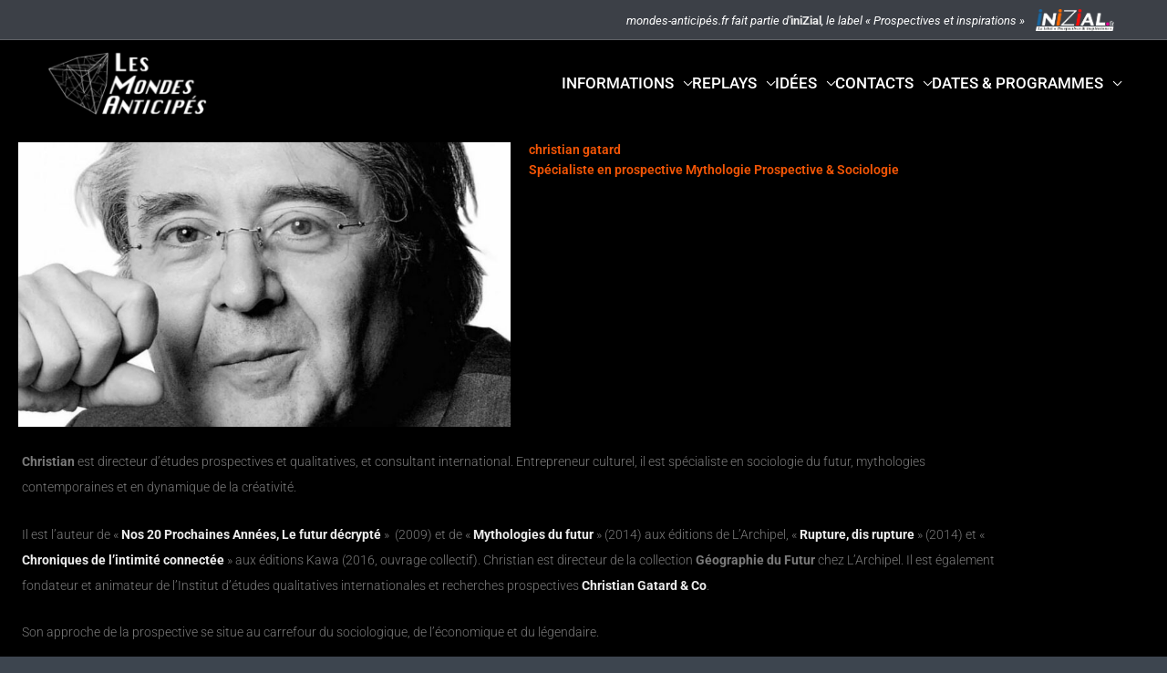

--- FILE ---
content_type: text/css
request_url: https://www.mondes-anticipes.fr/wp-content/uploads/elementor/css/post-643.css?ver=1769531918
body_size: 1392
content:
.elementor-kit-643{--e-global-color-primary:#F65606;--e-global-color-secondary:#000000;--e-global-color-text:#7A7A7A;--e-global-color-accent:#61CE70;--e-global-color-48392c65:#0044A5;--e-global-color-3f2cb769:#FFFFFF;--e-global-color-72415f8a:#FFFFFF;--e-global-color-47f34393:#FFFFFF;--e-global-color-4cfa0ed6:#222B36;--e-global-color-bfb4e44:#FFFFFF;--e-global-color-4cd6f9f4:#000000;--e-global-color-3df42fa:#2BE7E3;--e-global-typography-primary-font-family:"Roboto";--e-global-typography-primary-font-weight:600;--e-global-typography-secondary-font-family:"Roboto";--e-global-typography-secondary-font-weight:400;--e-global-typography-text-font-family:"Roboto";--e-global-typography-text-font-weight:400;--e-global-typography-accent-font-family:"Roboto";--e-global-typography-accent-font-weight:500;font-family:"Roboto", Sans-serif;}.elementor-kit-643 e-page-transition{background-color:#FFBC7D;}.elementor-kit-643 h2{font-family:"Roboto", Sans-serif;}.elementor-section.elementor-section-boxed > .elementor-container{max-width:1140px;}.e-con{--container-max-width:1140px;}.elementor-widget:not(:last-child){margin-block-end:5px;}.elementor-element{--widgets-spacing:5px 5px;--widgets-spacing-row:5px;--widgets-spacing-column:5px;}{}h1.entry-title{display:var(--page-title-display);}@media(max-width:1024px){.elementor-section.elementor-section-boxed > .elementor-container{max-width:1024px;}.e-con{--container-max-width:1024px;}}@media(max-width:767px){.elementor-section.elementor-section-boxed > .elementor-container{max-width:767px;}.e-con{--container-max-width:767px;}}

--- FILE ---
content_type: text/css
request_url: https://www.mondes-anticipes.fr/wp-content/uploads/elementor/css/post-1174.css?ver=1769531919
body_size: 16495
content:
.elementor-1174 .elementor-element.elementor-element-f418602:not(.elementor-motion-effects-element-type-background), .elementor-1174 .elementor-element.elementor-element-f418602 > .elementor-motion-effects-container > .elementor-motion-effects-layer{background-image:url("https://www.mondes-anticipes.fr/wp-content/uploads/2022/08/TECERACT_BLANC_FD_BLK_01.jpg");background-position:center center;background-size:cover;}.elementor-1174 .elementor-element.elementor-element-f418602{transition:background 0.3s, border 0.3s, border-radius 0.3s, box-shadow 0.3s;margin-top:0px;margin-bottom:0px;padding:0px 0px 75px 0px;}.elementor-1174 .elementor-element.elementor-element-f418602 > .elementor-background-overlay{transition:background 0.3s, border-radius 0.3s, opacity 0.3s;}.elementor-1174 .elementor-element.elementor-element-41f7690{--spacer-size:25px;}.elementor-1174 .elementor-element.elementor-element-930fcfc:not(.elementor-motion-effects-element-type-background), .elementor-1174 .elementor-element.elementor-element-930fcfc > .elementor-motion-effects-container > .elementor-motion-effects-layer{background-color:#000000A8;}.elementor-1174 .elementor-element.elementor-element-930fcfc{transition:background 0.3s, border 0.3s, border-radius 0.3s, box-shadow 0.3s;}.elementor-1174 .elementor-element.elementor-element-930fcfc > .elementor-background-overlay{transition:background 0.3s, border-radius 0.3s, opacity 0.3s;}.elementor-widget-heading .elementor-heading-title{font-family:var( --e-global-typography-primary-font-family ), Sans-serif;font-weight:var( --e-global-typography-primary-font-weight );color:var( --e-global-color-primary );}.elementor-1174 .elementor-element.elementor-element-23afe33{text-align:center;}.elementor-widget-gallery .elementor-gallery-item__title{font-family:var( --e-global-typography-primary-font-family ), Sans-serif;font-weight:var( --e-global-typography-primary-font-weight );}.elementor-widget-gallery .elementor-gallery-item__description{font-family:var( --e-global-typography-text-font-family ), Sans-serif;font-weight:var( --e-global-typography-text-font-weight );}.elementor-widget-gallery{--galleries-title-color-normal:var( --e-global-color-primary );--galleries-title-color-hover:var( --e-global-color-secondary );--galleries-pointer-bg-color-hover:var( --e-global-color-accent );--gallery-title-color-active:var( --e-global-color-secondary );--galleries-pointer-bg-color-active:var( --e-global-color-accent );}.elementor-widget-gallery .elementor-gallery-title{font-family:var( --e-global-typography-primary-font-family ), Sans-serif;font-weight:var( --e-global-typography-primary-font-weight );}.elementor-1174 .elementor-element.elementor-element-b802b96 > .elementor-widget-container{margin:0px 0px 0px 0px;padding:0px 0px 0px 0px;}.elementor-1174 .elementor-element.elementor-element-b802b96{--image-border-width:0px;--image-border-radius:0px;--image-transition-duration:698ms;--overlay-transition-duration:800ms;--content-text-align:center;--content-padding:20px;--content-transition-duration:800ms;--content-transition-delay:800ms;}.elementor-1174 .elementor-element.elementor-element-c8ea205{--spacer-size:25px;}.elementor-1174 .elementor-element.elementor-element-df2616b{text-align:center;}.elementor-1174 .elementor-element.elementor-element-18f725d > .elementor-widget-container{margin:0px 0px 0px 0px;padding:0px 0px 0px 0px;}.elementor-1174 .elementor-element.elementor-element-18f725d{--image-border-width:0px;--image-border-radius:0px;--image-transition-duration:698ms;--overlay-transition-duration:800ms;--content-text-align:center;--content-padding:20px;--content-transition-duration:800ms;--content-transition-delay:800ms;}.elementor-1174 .elementor-element.elementor-element-c1e4c36{text-align:center;}.elementor-1174 .elementor-element.elementor-element-c1e4c36 .elementor-heading-title{font-family:"Open Sans", Sans-serif;font-weight:900;}.elementor-1174 .elementor-element.elementor-element-0425df0:not(.elementor-motion-effects-element-type-background), .elementor-1174 .elementor-element.elementor-element-0425df0 > .elementor-motion-effects-container > .elementor-motion-effects-layer{background-color:#000000A8;}.elementor-1174 .elementor-element.elementor-element-0425df0{transition:background 0.3s, border 0.3s, border-radius 0.3s, box-shadow 0.3s;}.elementor-1174 .elementor-element.elementor-element-0425df0 > .elementor-background-overlay{transition:background 0.3s, border-radius 0.3s, opacity 0.3s;}.elementor-1174 .elementor-element.elementor-element-45e2c9c{text-align:center;}.elementor-1174 .elementor-element.elementor-element-45e2c9c .elementor-heading-title{font-size:18px;color:#FFFFFF;}.elementor-1174 .elementor-element.elementor-element-d414626 > .elementor-widget-container{margin:0px 0px 0px 0px;padding:0px 0px 0px 0px;}.elementor-1174 .elementor-element.elementor-element-d414626{--image-border-width:0px;--image-border-radius:0px;--image-transition-duration:698ms;--overlay-transition-duration:800ms;--content-text-align:center;--content-padding:20px;--content-transition-duration:800ms;--content-transition-delay:800ms;}.elementor-1174 .elementor-element.elementor-element-d401f43{text-align:center;}.elementor-1174 .elementor-element.elementor-element-d401f43 .elementor-heading-title{font-size:18px;color:#FFFFFF;}.elementor-1174 .elementor-element.elementor-element-384a3de > .elementor-widget-container{margin:0px 0px 0px 0px;padding:0px 0px 0px 0px;}.elementor-1174 .elementor-element.elementor-element-384a3de{--image-border-color:#F2EFEF;--image-border-width:0px;--image-border-radius:0px;--image-transition-duration:698ms;--overlay-transition-duration:800ms;--content-text-align:center;--content-justify-content:center;--content-padding:20px;--content-transition-duration:800ms;--content-transition-delay:800ms;}.elementor-1174 .elementor-element.elementor-element-77e3fa6{text-align:center;}.elementor-1174 .elementor-element.elementor-element-77e3fa6 .elementor-heading-title{font-size:18px;color:#FFFFFF;}.elementor-1174 .elementor-element.elementor-element-1f8b382 > .elementor-widget-container{margin:0px 0px 0px 0px;padding:0px 0px 0px 0px;}.elementor-1174 .elementor-element.elementor-element-1f8b382{--image-border-color:#F2EFEF;--image-border-width:0px;--image-border-radius:0px;--image-transition-duration:698ms;--overlay-transition-duration:800ms;--content-text-align:center;--content-padding:20px;--content-transition-duration:800ms;--content-transition-delay:800ms;}.elementor-1174 .elementor-element.elementor-element-b8ef54f > .elementor-widget-container{margin:0px 0px 0px 0px;padding:0px 0px 0px 0px;}.elementor-1174 .elementor-element.elementor-element-b8ef54f{--image-border-color:#F2EFEF;--image-border-width:0px;--image-border-radius:0px;--image-transition-duration:698ms;--overlay-transition-duration:800ms;--content-text-align:center;--content-padding:20px;--content-transition-duration:800ms;--content-transition-delay:800ms;}.elementor-widget-text-editor{font-family:var( --e-global-typography-text-font-family ), Sans-serif;font-weight:var( --e-global-typography-text-font-weight );color:var( --e-global-color-text );}.elementor-widget-text-editor.elementor-drop-cap-view-stacked .elementor-drop-cap{background-color:var( --e-global-color-primary );}.elementor-widget-text-editor.elementor-drop-cap-view-framed .elementor-drop-cap, .elementor-widget-text-editor.elementor-drop-cap-view-default .elementor-drop-cap{color:var( --e-global-color-primary );border-color:var( --e-global-color-primary );}.elementor-1174 .elementor-element.elementor-element-4b52070{text-align:center;font-family:"Roboto", Sans-serif;font-weight:900;line-height:1.2em;color:#FFFFFF;}.elementor-1174 .elementor-element.elementor-element-2435621:not(.elementor-motion-effects-element-type-background), .elementor-1174 .elementor-element.elementor-element-2435621 > .elementor-motion-effects-container > .elementor-motion-effects-layer{background-color:#070707;}.elementor-1174 .elementor-element.elementor-element-2435621{transition:background 0.3s, border 0.3s, border-radius 0.3s, box-shadow 0.3s;}.elementor-1174 .elementor-element.elementor-element-2435621 > .elementor-background-overlay{transition:background 0.3s, border-radius 0.3s, opacity 0.3s;}.elementor-widget-theme-site-logo .widget-image-caption{color:var( --e-global-color-text );font-family:var( --e-global-typography-text-font-family ), Sans-serif;font-weight:var( --e-global-typography-text-font-weight );}.elementor-1174 .elementor-element.elementor-element-2c07f9f{text-align:center;}.elementor-1174 .elementor-element.elementor-element-d96f40a:not(.elementor-motion-effects-element-type-background), .elementor-1174 .elementor-element.elementor-element-d96f40a > .elementor-motion-effects-container > .elementor-motion-effects-layer{background-color:#050404;}.elementor-1174 .elementor-element.elementor-element-d96f40a > .elementor-container{max-width:1100px;}.elementor-1174 .elementor-element.elementor-element-d96f40a{transition:background 0.3s, border 0.3s, border-radius 0.3s, box-shadow 0.3s;margin-top:0px;margin-bottom:0px;padding:050px 0px 0px 0px;}.elementor-1174 .elementor-element.elementor-element-d96f40a > .elementor-background-overlay{transition:background 0.3s, border-radius 0.3s, opacity 0.3s;}.elementor-1174 .elementor-element.elementor-element-a332376 > .elementor-widget-container{margin:8px 0px 0px 0px;}.elementor-1174 .elementor-element.elementor-element-a332376{text-align:start;}.elementor-1174 .elementor-element.elementor-element-a332376 .elementor-heading-title{color:#F6F3F3;}.elementor-widget-image .widget-image-caption{color:var( --e-global-color-text );font-family:var( --e-global-typography-text-font-family ), Sans-serif;font-weight:var( --e-global-typography-text-font-weight );}.elementor-1174 .elementor-element.elementor-element-b5637e7 > .elementor-widget-container{background-color:#070707;}.elementor-1174 .elementor-element.elementor-element-a4ba225{--spacer-size:10px;}.elementor-1174 .elementor-element.elementor-element-dfc4554 > .elementor-widget-container{margin:8px 0px 0px 0px;}.elementor-1174 .elementor-element.elementor-element-dfc4554{text-align:start;}.elementor-1174 .elementor-element.elementor-element-dfc4554 .elementor-heading-title{color:#F9F7F7;}.elementor-1174 .elementor-element.elementor-element-563d6a4 img{width:50%;}.elementor-1174 .elementor-element.elementor-element-2f0a0c5{--spacer-size:10px;}.elementor-1174 .elementor-element.elementor-element-1337a50 img{width:50%;}.elementor-1174 .elementor-element.elementor-element-f1993ff .elementor-heading-title{font-family:"Roboto", Sans-serif;font-weight:900;}.elementor-1174 .elementor-element.elementor-element-2862e8a{font-family:"Roboto", Sans-serif;font-size:12px;}.elementor-1174 .elementor-element.elementor-element-8008a19 .elementor-repeater-item-de64444.elementor-social-icon{background-color:#FF6699;}.elementor-1174 .elementor-element.elementor-element-8008a19 .elementor-repeater-item-de64444.elementor-social-icon i{color:#F5F3F1;}.elementor-1174 .elementor-element.elementor-element-8008a19 .elementor-repeater-item-de64444.elementor-social-icon svg{fill:#F5F3F1;}.elementor-1174 .elementor-element.elementor-element-8008a19{--grid-template-columns:repeat(5, auto);--icon-size:20px;--grid-column-gap:27px;--grid-row-gap:0px;}.elementor-1174 .elementor-element.elementor-element-8008a19 .elementor-widget-container{text-align:center;}.elementor-widget-nav-menu .elementor-nav-menu .elementor-item{font-family:var( --e-global-typography-primary-font-family ), Sans-serif;font-weight:var( --e-global-typography-primary-font-weight );}.elementor-widget-nav-menu .elementor-nav-menu--main .elementor-item{color:var( --e-global-color-text );fill:var( --e-global-color-text );}.elementor-widget-nav-menu .elementor-nav-menu--main .elementor-item:hover,
					.elementor-widget-nav-menu .elementor-nav-menu--main .elementor-item.elementor-item-active,
					.elementor-widget-nav-menu .elementor-nav-menu--main .elementor-item.highlighted,
					.elementor-widget-nav-menu .elementor-nav-menu--main .elementor-item:focus{color:var( --e-global-color-accent );fill:var( --e-global-color-accent );}.elementor-widget-nav-menu .elementor-nav-menu--main:not(.e--pointer-framed) .elementor-item:before,
					.elementor-widget-nav-menu .elementor-nav-menu--main:not(.e--pointer-framed) .elementor-item:after{background-color:var( --e-global-color-accent );}.elementor-widget-nav-menu .e--pointer-framed .elementor-item:before,
					.elementor-widget-nav-menu .e--pointer-framed .elementor-item:after{border-color:var( --e-global-color-accent );}.elementor-widget-nav-menu{--e-nav-menu-divider-color:var( --e-global-color-text );}.elementor-widget-nav-menu .elementor-nav-menu--dropdown .elementor-item, .elementor-widget-nav-menu .elementor-nav-menu--dropdown  .elementor-sub-item{font-family:var( --e-global-typography-accent-font-family ), Sans-serif;font-weight:var( --e-global-typography-accent-font-weight );}.elementor-1174 .elementor-element.elementor-element-95da498 > .elementor-widget-container{margin:17px 0px 0px 0px;}.elementor-1174 .elementor-element.elementor-element-95da498 .elementor-menu-toggle{margin:0 auto;}.elementor-1174 .elementor-element.elementor-element-95da498 .elementor-nav-menu .elementor-item{font-family:"Roboto", Sans-serif;font-size:12px;font-weight:500;}.elementor-1174 .elementor-element.elementor-element-95da498 .elementor-nav-menu--main .elementor-item{color:#F4EFEF;fill:#F4EFEF;padding-left:18px;padding-right:18px;padding-top:2px;padding-bottom:2px;}.elementor-1174 .elementor-element.elementor-element-95da498 .elementor-nav-menu--main .elementor-item:hover,
					.elementor-1174 .elementor-element.elementor-element-95da498 .elementor-nav-menu--main .elementor-item.elementor-item-active,
					.elementor-1174 .elementor-element.elementor-element-95da498 .elementor-nav-menu--main .elementor-item.highlighted,
					.elementor-1174 .elementor-element.elementor-element-95da498 .elementor-nav-menu--main .elementor-item:focus{color:#ED8D0B;fill:#ED8D0B;}.elementor-1174 .elementor-element.elementor-element-38b3584{font-family:"Roboto", Sans-serif;font-size:14px;font-weight:400;line-height:1.2em;}.elementor-theme-builder-content-area{height:400px;}.elementor-location-header:before, .elementor-location-footer:before{content:"";display:table;clear:both;}@media(min-width:1025px){.elementor-1174 .elementor-element.elementor-element-f418602:not(.elementor-motion-effects-element-type-background), .elementor-1174 .elementor-element.elementor-element-f418602 > .elementor-motion-effects-container > .elementor-motion-effects-layer{background-attachment:fixed;}}@media(max-width:1024px){.elementor-1174 .elementor-element.elementor-element-f418602{padding:0px 0px 0px 0px;}.elementor-1174 .elementor-element.elementor-element-45e2c9c .elementor-heading-title{font-size:16px;}.elementor-1174 .elementor-element.elementor-element-d401f43 .elementor-heading-title{font-size:17px;}.elementor-1174 .elementor-element.elementor-element-77e3fa6 .elementor-heading-title{font-size:17px;}}@media(max-width:767px){.elementor-1174 .elementor-element.elementor-element-b802b96 > .elementor-widget-container{margin:0px 30px 0px 30px;}.elementor-1174 .elementor-element.elementor-element-18f725d > .elementor-widget-container{margin:0px 30px 0px 30px;}.elementor-1174 .elementor-element.elementor-element-45e2c9c .elementor-heading-title{font-size:13px;}.elementor-1174 .elementor-element.elementor-element-d414626 > .elementor-widget-container{margin:0px 30px 0px 30px;}.elementor-1174 .elementor-element.elementor-element-d401f43 .elementor-heading-title{font-size:13px;}.elementor-1174 .elementor-element.elementor-element-384a3de > .elementor-widget-container{margin:0px 30px 0px 30px;}.elementor-1174 .elementor-element.elementor-element-77e3fa6 .elementor-heading-title{font-size:13px;}.elementor-1174 .elementor-element.elementor-element-1f8b382 > .elementor-widget-container{margin:0px 30px 0px 30px;}.elementor-1174 .elementor-element.elementor-element-b8ef54f > .elementor-widget-container{margin:0px 30px 0px 30px;}.elementor-1174 .elementor-element.elementor-element-a332376 .elementor-heading-title{font-size:15px;}.elementor-1174 .elementor-element.elementor-element-b5637e7 img{width:75%;}.elementor-1174 .elementor-element.elementor-element-fda30c9 img{width:72%;}.elementor-1174 .elementor-element.elementor-element-6052641 img{width:72%;}.elementor-1174 .elementor-element.elementor-element-dfc4554 .elementor-heading-title{font-size:15px;}.elementor-1174 .elementor-element.elementor-element-563d6a4 img{width:72%;}}

--- FILE ---
content_type: text/css
request_url: https://www.mondes-anticipes.fr/wp-content/uploads/elementor/css/post-1355.css?ver=1769532202
body_size: 939
content:
.elementor-1355 .elementor-element.elementor-element-ebaa17f:not(.elementor-motion-effects-element-type-background), .elementor-1355 .elementor-element.elementor-element-ebaa17f > .elementor-motion-effects-container > .elementor-motion-effects-layer{background-color:#000000;}.elementor-1355 .elementor-element.elementor-element-ebaa17f > .elementor-container{min-height:73vh;}.elementor-1355 .elementor-element.elementor-element-ebaa17f{transition:background 0.3s, border 0.3s, border-radius 0.3s, box-shadow 0.3s;margin-top:0em;margin-bottom:0em;padding:0px 0px 0px 0px;}.elementor-1355 .elementor-element.elementor-element-ebaa17f > .elementor-background-overlay{transition:background 0.3s, border-radius 0.3s, opacity 0.3s;}.elementor-1355 .elementor-element.elementor-element-fcad229 > .elementor-element-populated{margin:0px 0px 0px 0px;--e-column-margin-right:0px;--e-column-margin-left:0px;padding:0px 0px 0px 0px;}.elementor-widget-theme-post-content{color:var( --e-global-color-text );font-family:var( --e-global-typography-text-font-family ), Sans-serif;font-weight:var( --e-global-typography-text-font-weight );}